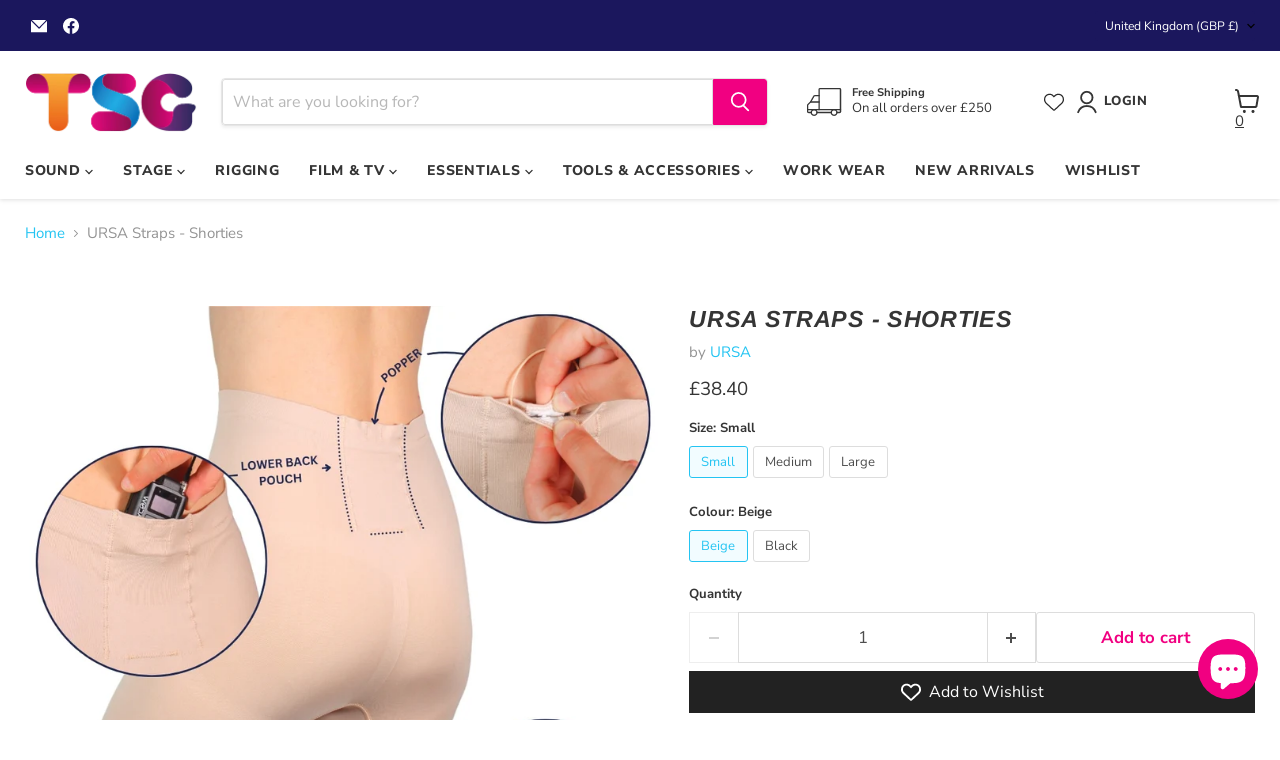

--- FILE ---
content_type: text/javascript; charset=utf-8
request_url: https://theatresuppliesgroup.com/products/ursa-shorties.js
body_size: 1814
content:
{"id":4474014597205,"title":"URSA Straps - Shorties","handle":"ursa-shorties","description":"\u003cp\u003eThe new URSA Shorties are form fitting shape wear for women with 3 built in pouches. Comfortable, low profile \u0026amp; very handy under tight outfits for live performance, TV \u0026amp; Feature Films.\u003c\/p\u003e\n\u003cp\u003eTwo Pouches (which will never slip!) on the inner leg and one on the lower back.\u003c\/p\u003e\n\u003cp\u003eURSA Shorties currently come in two sizes (Small \u0026amp; Medium) \u0026amp; two colours (Beige \u0026amp; Black).\u003c\/p\u003e\n\u003cp\u003ePoppers are used on the pouches to keep the transmitter securely rigged inside. Aerials can be rigged upright or facing down in all pouches.\u003c\/p\u003e\n\u003cp\u003eCompatible with all Sennheiser, Shure, Audio Ltd, Lectrosonics, Wisycom \u0026amp; Zaxcom units.\u003c\/p\u003e","published_at":"2019-12-30T07:33:17+00:00","created_at":"2019-12-30T08:32:36+00:00","vendor":"URSA","type":"URSA Accessories","tags":["spo-enabled"],"price":3840,"price_min":3840,"price_max":3840,"available":true,"price_varies":false,"compare_at_price":null,"compare_at_price_min":0,"compare_at_price_max":0,"compare_at_price_varies":false,"variants":[{"id":31613780361301,"title":"Small \/ Beige","option1":"Small","option2":"Beige","option3":null,"sku":"U-SHORT-SM-BE","requires_shipping":true,"taxable":true,"featured_image":{"id":76545679393155,"product_id":4474014597205,"position":22,"created_at":"2025-06-10T15:32:20+01:00","updated_at":"2025-06-10T15:32:24+01:00","alt":null,"width":1000,"height":1000,"src":"https:\/\/cdn.shopify.com\/s\/files\/1\/0092\/4126\/4213\/files\/Shorties-BE-Small.jpg?v=1749565944","variant_ids":[31613780361301]},"available":true,"name":"URSA Straps - Shorties - Small \/ Beige","public_title":"Small \/ Beige","options":["Small","Beige"],"price":3840,"weight":102,"compare_at_price":null,"inventory_management":"shopify","barcode":"5060652650720","featured_media":{"alt":null,"id":66042377273731,"position":22,"preview_image":{"aspect_ratio":1.0,"height":1000,"width":1000,"src":"https:\/\/cdn.shopify.com\/s\/files\/1\/0092\/4126\/4213\/files\/Shorties-BE-Small.jpg?v=1749565944"}},"requires_selling_plan":false,"selling_plan_allocations":[]},{"id":31613780394069,"title":"Small \/ Black","option1":"Small","option2":"Black","option3":null,"sku":"U-SHORT-SM-BLK","requires_shipping":true,"taxable":true,"featured_image":{"id":76545679065475,"product_id":4474014597205,"position":25,"created_at":"2025-06-10T15:32:20+01:00","updated_at":"2025-06-10T15:32:23+01:00","alt":null,"width":1000,"height":1000,"src":"https:\/\/cdn.shopify.com\/s\/files\/1\/0092\/4126\/4213\/files\/Shorties-BL-Small.jpg?v=1749565943","variant_ids":[31613780394069]},"available":true,"name":"URSA Straps - Shorties - Small \/ Black","public_title":"Small \/ Black","options":["Small","Black"],"price":3840,"weight":105,"compare_at_price":null,"inventory_management":"shopify","barcode":"5060652650713","featured_media":{"alt":null,"id":66042377568643,"position":25,"preview_image":{"aspect_ratio":1.0,"height":1000,"width":1000,"src":"https:\/\/cdn.shopify.com\/s\/files\/1\/0092\/4126\/4213\/files\/Shorties-BL-Small.jpg?v=1749565943"}},"requires_selling_plan":false,"selling_plan_allocations":[]},{"id":31613780426837,"title":"Medium \/ Beige","option1":"Medium","option2":"Beige","option3":null,"sku":"U-SHORT-MED-BE","requires_shipping":true,"taxable":true,"featured_image":{"id":76545679163779,"product_id":4474014597205,"position":21,"created_at":"2025-06-10T15:32:20+01:00","updated_at":"2025-06-10T15:32:23+01:00","alt":null,"width":1000,"height":1000,"src":"https:\/\/cdn.shopify.com\/s\/files\/1\/0092\/4126\/4213\/files\/Shorties-BE-Medium.jpg?v=1749565943","variant_ids":[31613780426837]},"available":true,"name":"URSA Straps - Shorties - Medium \/ Beige","public_title":"Medium \/ Beige","options":["Medium","Beige"],"price":3840,"weight":114,"compare_at_price":null,"inventory_management":"shopify","barcode":"5060652650744","featured_media":{"alt":null,"id":66042377109891,"position":21,"preview_image":{"aspect_ratio":1.0,"height":1000,"width":1000,"src":"https:\/\/cdn.shopify.com\/s\/files\/1\/0092\/4126\/4213\/files\/Shorties-BE-Medium.jpg?v=1749565943"}},"requires_selling_plan":false,"selling_plan_allocations":[]},{"id":31613780459605,"title":"Medium \/ Black","option1":"Medium","option2":"Black","option3":null,"sku":"U-SHORT-MED-BLK","requires_shipping":true,"taxable":true,"featured_image":{"id":76545679589763,"product_id":4474014597205,"position":24,"created_at":"2025-06-10T15:32:20+01:00","updated_at":"2025-06-10T15:32:24+01:00","alt":null,"width":1000,"height":1000,"src":"https:\/\/cdn.shopify.com\/s\/files\/1\/0092\/4126\/4213\/files\/Shorties-BL-Medium.jpg?v=1749565944","variant_ids":[31613780459605]},"available":true,"name":"URSA Straps - Shorties - Medium \/ Black","public_title":"Medium \/ Black","options":["Medium","Black"],"price":3840,"weight":118,"compare_at_price":null,"inventory_management":"shopify","barcode":"5060652650737","featured_media":{"alt":null,"id":66042377470339,"position":24,"preview_image":{"aspect_ratio":1.0,"height":1000,"width":1000,"src":"https:\/\/cdn.shopify.com\/s\/files\/1\/0092\/4126\/4213\/files\/Shorties-BL-Medium.jpg?v=1749565944"}},"requires_selling_plan":false,"selling_plan_allocations":[]},{"id":37550424555709,"title":"Large \/ Black","option1":"Large","option2":"Black","option3":null,"sku":"U-SHORT-LRG-BLK","requires_shipping":true,"taxable":true,"featured_image":{"id":76545679360387,"product_id":4474014597205,"position":23,"created_at":"2025-06-10T15:32:20+01:00","updated_at":"2025-06-10T15:32:24+01:00","alt":null,"width":1000,"height":1000,"src":"https:\/\/cdn.shopify.com\/s\/files\/1\/0092\/4126\/4213\/files\/Shorties-BL-Large.jpg?v=1749565944","variant_ids":[37550424555709]},"available":true,"name":"URSA Straps - Shorties - Large \/ Black","public_title":"Large \/ Black","options":["Large","Black"],"price":3840,"weight":136,"compare_at_price":null,"inventory_management":"shopify","barcode":"5060652650751","featured_media":{"alt":null,"id":66042377404803,"position":23,"preview_image":{"aspect_ratio":1.0,"height":1000,"width":1000,"src":"https:\/\/cdn.shopify.com\/s\/files\/1\/0092\/4126\/4213\/files\/Shorties-BL-Large.jpg?v=1749565944"}},"requires_selling_plan":false,"selling_plan_allocations":[]},{"id":37550424588477,"title":"Large \/ Beige","option1":"Large","option2":"Beige","option3":null,"sku":"U-SHORT-LRG-BE","requires_shipping":true,"taxable":true,"featured_image":{"id":76545678803331,"product_id":4474014597205,"position":20,"created_at":"2025-06-10T15:32:20+01:00","updated_at":"2025-06-10T15:32:23+01:00","alt":null,"width":1000,"height":1000,"src":"https:\/\/cdn.shopify.com\/s\/files\/1\/0092\/4126\/4213\/files\/Shorties-BE-Large.jpg?v=1749565943","variant_ids":[37550424588477]},"available":true,"name":"URSA Straps - Shorties - Large \/ Beige","public_title":"Large \/ Beige","options":["Large","Beige"],"price":3840,"weight":133,"compare_at_price":null,"inventory_management":"shopify","barcode":"5060652650768","featured_media":{"alt":null,"id":66042377077123,"position":20,"preview_image":{"aspect_ratio":1.0,"height":1000,"width":1000,"src":"https:\/\/cdn.shopify.com\/s\/files\/1\/0092\/4126\/4213\/files\/Shorties-BE-Large.jpg?v=1749565943"}},"requires_selling_plan":false,"selling_plan_allocations":[]}],"images":["\/\/cdn.shopify.com\/s\/files\/1\/0092\/4126\/4213\/files\/1shortiesapplications.jpg?v=1749565734","\/\/cdn.shopify.com\/s\/files\/1\/0092\/4126\/4213\/files\/2Shorties-BE-onbody-lowerback-upwards.jpg?v=1749565734","\/\/cdn.shopify.com\/s\/files\/1\/0092\/4126\/4213\/files\/1Shorties-BL-onbody-montage1.jpg?v=1749565920","\/\/cdn.shopify.com\/s\/files\/1\/0092\/4126\/4213\/files\/3pouchsize.jpg?v=1749565920","\/\/cdn.shopify.com\/s\/files\/1\/0092\/4126\/4213\/files\/4txcanbeplacedupwardsanddownwards-innerleg.jpg?v=1749565920","\/\/cdn.shopify.com\/s\/files\/1\/0092\/4126\/4213\/files\/5Shorties-BE-onbody-lowerback-downwards.jpg?v=1749565920","\/\/cdn.shopify.com\/s\/files\/1\/0092\/4126\/4213\/files\/6antennaandcableholeslowerback.jpg?v=1749565920","\/\/cdn.shopify.com\/s\/files\/1\/0092\/4126\/4213\/files\/7Shorties-BE-onbody-lowerback-dress.jpg?v=1749565920","\/\/cdn.shopify.com\/s\/files\/1\/0092\/4126\/4213\/files\/8Shorties-BE-onbody-innerleg-downwards.jpg?v=1749565920","\/\/cdn.shopify.com\/s\/files\/1\/0092\/4126\/4213\/files\/9fitsA20andSMDB.innerleg.jpg?v=1749565920","\/\/cdn.shopify.com\/s\/files\/1\/0092\/4126\/4213\/files\/10hidesunderdresses.jpg?v=1749565920","\/\/cdn.shopify.com\/s\/files\/1\/0092\/4126\/4213\/files\/10Shorties-BE-onbody-innerleg-upwards.jpg?v=1749565920","\/\/cdn.shopify.com\/s\/files\/1\/0092\/4126\/4213\/files\/11antennaandcableholesinnerleg.jpg?v=1749565920","\/\/cdn.shopify.com\/s\/files\/1\/0092\/4126\/4213\/files\/12Shorties-BE-onbody-innerleg-dress.jpg?v=1749565920","\/\/cdn.shopify.com\/s\/files\/1\/0092\/4126\/4213\/files\/13safetypopper.jpg?v=1749565920","\/\/cdn.shopify.com\/s\/files\/1\/0092\/4126\/4213\/files\/14txcanbeplacedupwardsanddownwards-lowerback.jpg?v=1749565920","\/\/cdn.shopify.com\/s\/files\/1\/0092\/4126\/4213\/files\/15fitsA20andSMDB.lowerback.jpg?v=1749565920","\/\/cdn.shopify.com\/s\/files\/1\/0092\/4126\/4213\/files\/2Shorties-BL-onbody-montage2.jpg?v=1749565783","\/\/cdn.shopify.com\/s\/files\/1\/0092\/4126\/4213\/files\/3Shorties-BL-onbody-montage3.jpg?v=1749565782","\/\/cdn.shopify.com\/s\/files\/1\/0092\/4126\/4213\/files\/Shorties-BE-Large.jpg?v=1749565943","\/\/cdn.shopify.com\/s\/files\/1\/0092\/4126\/4213\/files\/Shorties-BE-Medium.jpg?v=1749565943","\/\/cdn.shopify.com\/s\/files\/1\/0092\/4126\/4213\/files\/Shorties-BE-Small.jpg?v=1749565944","\/\/cdn.shopify.com\/s\/files\/1\/0092\/4126\/4213\/files\/Shorties-BL-Large.jpg?v=1749565944","\/\/cdn.shopify.com\/s\/files\/1\/0092\/4126\/4213\/files\/Shorties-BL-Medium.jpg?v=1749565944","\/\/cdn.shopify.com\/s\/files\/1\/0092\/4126\/4213\/files\/Shorties-BL-Small.jpg?v=1749565943"],"featured_image":"\/\/cdn.shopify.com\/s\/files\/1\/0092\/4126\/4213\/files\/1shortiesapplications.jpg?v=1749565734","options":[{"name":"Size","position":1,"values":["Small","Medium","Large"]},{"name":"Colour","position":2,"values":["Beige","Black"]}],"url":"\/products\/ursa-shorties","media":[{"alt":null,"id":66042337591683,"position":1,"preview_image":{"aspect_ratio":1.0,"height":1000,"width":1000,"src":"https:\/\/cdn.shopify.com\/s\/files\/1\/0092\/4126\/4213\/files\/1shortiesapplications.jpg?v=1749565734"},"aspect_ratio":1.0,"height":1000,"media_type":"image","src":"https:\/\/cdn.shopify.com\/s\/files\/1\/0092\/4126\/4213\/files\/1shortiesapplications.jpg?v=1749565734","width":1000},{"alt":null,"id":66042337624451,"position":2,"preview_image":{"aspect_ratio":1.0,"height":1000,"width":1000,"src":"https:\/\/cdn.shopify.com\/s\/files\/1\/0092\/4126\/4213\/files\/2Shorties-BE-onbody-lowerback-upwards.jpg?v=1749565734"},"aspect_ratio":1.0,"height":1000,"media_type":"image","src":"https:\/\/cdn.shopify.com\/s\/files\/1\/0092\/4126\/4213\/files\/2Shorties-BE-onbody-lowerback-upwards.jpg?v=1749565734","width":1000},{"alt":null,"id":66042348175747,"position":3,"preview_image":{"aspect_ratio":1.0,"height":1000,"width":1000,"src":"https:\/\/cdn.shopify.com\/s\/files\/1\/0092\/4126\/4213\/files\/1Shorties-BL-onbody-montage1.jpg?v=1749565920"},"aspect_ratio":1.0,"height":1000,"media_type":"image","src":"https:\/\/cdn.shopify.com\/s\/files\/1\/0092\/4126\/4213\/files\/1Shorties-BL-onbody-montage1.jpg?v=1749565920","width":1000},{"alt":null,"id":66042337657219,"position":4,"preview_image":{"aspect_ratio":1.0,"height":1000,"width":1000,"src":"https:\/\/cdn.shopify.com\/s\/files\/1\/0092\/4126\/4213\/files\/3pouchsize.jpg?v=1749565920"},"aspect_ratio":1.0,"height":1000,"media_type":"image","src":"https:\/\/cdn.shopify.com\/s\/files\/1\/0092\/4126\/4213\/files\/3pouchsize.jpg?v=1749565920","width":1000},{"alt":null,"id":66042337689987,"position":5,"preview_image":{"aspect_ratio":1.0,"height":1000,"width":1000,"src":"https:\/\/cdn.shopify.com\/s\/files\/1\/0092\/4126\/4213\/files\/4txcanbeplacedupwardsanddownwards-innerleg.jpg?v=1749565920"},"aspect_ratio":1.0,"height":1000,"media_type":"image","src":"https:\/\/cdn.shopify.com\/s\/files\/1\/0092\/4126\/4213\/files\/4txcanbeplacedupwardsanddownwards-innerleg.jpg?v=1749565920","width":1000},{"alt":null,"id":66042337722755,"position":6,"preview_image":{"aspect_ratio":1.0,"height":1000,"width":1000,"src":"https:\/\/cdn.shopify.com\/s\/files\/1\/0092\/4126\/4213\/files\/5Shorties-BE-onbody-lowerback-downwards.jpg?v=1749565920"},"aspect_ratio":1.0,"height":1000,"media_type":"image","src":"https:\/\/cdn.shopify.com\/s\/files\/1\/0092\/4126\/4213\/files\/5Shorties-BE-onbody-lowerback-downwards.jpg?v=1749565920","width":1000},{"alt":null,"id":66042337755523,"position":7,"preview_image":{"aspect_ratio":1.0,"height":1000,"width":1000,"src":"https:\/\/cdn.shopify.com\/s\/files\/1\/0092\/4126\/4213\/files\/6antennaandcableholeslowerback.jpg?v=1749565920"},"aspect_ratio":1.0,"height":1000,"media_type":"image","src":"https:\/\/cdn.shopify.com\/s\/files\/1\/0092\/4126\/4213\/files\/6antennaandcableholeslowerback.jpg?v=1749565920","width":1000},{"alt":null,"id":66042337788291,"position":8,"preview_image":{"aspect_ratio":1.0,"height":1000,"width":1000,"src":"https:\/\/cdn.shopify.com\/s\/files\/1\/0092\/4126\/4213\/files\/7Shorties-BE-onbody-lowerback-dress.jpg?v=1749565920"},"aspect_ratio":1.0,"height":1000,"media_type":"image","src":"https:\/\/cdn.shopify.com\/s\/files\/1\/0092\/4126\/4213\/files\/7Shorties-BE-onbody-lowerback-dress.jpg?v=1749565920","width":1000},{"alt":null,"id":66042337886595,"position":9,"preview_image":{"aspect_ratio":1.0,"height":1000,"width":1000,"src":"https:\/\/cdn.shopify.com\/s\/files\/1\/0092\/4126\/4213\/files\/8Shorties-BE-onbody-innerleg-downwards.jpg?v=1749565920"},"aspect_ratio":1.0,"height":1000,"media_type":"image","src":"https:\/\/cdn.shopify.com\/s\/files\/1\/0092\/4126\/4213\/files\/8Shorties-BE-onbody-innerleg-downwards.jpg?v=1749565920","width":1000},{"alt":null,"id":66042337952131,"position":10,"preview_image":{"aspect_ratio":1.0,"height":1000,"width":1000,"src":"https:\/\/cdn.shopify.com\/s\/files\/1\/0092\/4126\/4213\/files\/9fitsA20andSMDB.innerleg.jpg?v=1749565920"},"aspect_ratio":1.0,"height":1000,"media_type":"image","src":"https:\/\/cdn.shopify.com\/s\/files\/1\/0092\/4126\/4213\/files\/9fitsA20andSMDB.innerleg.jpg?v=1749565920","width":1000},{"alt":null,"id":66042338050435,"position":11,"preview_image":{"aspect_ratio":1.0,"height":1000,"width":1000,"src":"https:\/\/cdn.shopify.com\/s\/files\/1\/0092\/4126\/4213\/files\/10hidesunderdresses.jpg?v=1749565920"},"aspect_ratio":1.0,"height":1000,"media_type":"image","src":"https:\/\/cdn.shopify.com\/s\/files\/1\/0092\/4126\/4213\/files\/10hidesunderdresses.jpg?v=1749565920","width":1000},{"alt":null,"id":66042338115971,"position":12,"preview_image":{"aspect_ratio":1.0,"height":1000,"width":1000,"src":"https:\/\/cdn.shopify.com\/s\/files\/1\/0092\/4126\/4213\/files\/10Shorties-BE-onbody-innerleg-upwards.jpg?v=1749565920"},"aspect_ratio":1.0,"height":1000,"media_type":"image","src":"https:\/\/cdn.shopify.com\/s\/files\/1\/0092\/4126\/4213\/files\/10Shorties-BE-onbody-innerleg-upwards.jpg?v=1749565920","width":1000},{"alt":null,"id":66042338214275,"position":13,"preview_image":{"aspect_ratio":1.0,"height":1000,"width":1000,"src":"https:\/\/cdn.shopify.com\/s\/files\/1\/0092\/4126\/4213\/files\/11antennaandcableholesinnerleg.jpg?v=1749565920"},"aspect_ratio":1.0,"height":1000,"media_type":"image","src":"https:\/\/cdn.shopify.com\/s\/files\/1\/0092\/4126\/4213\/files\/11antennaandcableholesinnerleg.jpg?v=1749565920","width":1000},{"alt":null,"id":66042338279811,"position":14,"preview_image":{"aspect_ratio":1.0,"height":1000,"width":1000,"src":"https:\/\/cdn.shopify.com\/s\/files\/1\/0092\/4126\/4213\/files\/12Shorties-BE-onbody-innerleg-dress.jpg?v=1749565920"},"aspect_ratio":1.0,"height":1000,"media_type":"image","src":"https:\/\/cdn.shopify.com\/s\/files\/1\/0092\/4126\/4213\/files\/12Shorties-BE-onbody-innerleg-dress.jpg?v=1749565920","width":1000},{"alt":null,"id":66042338312579,"position":15,"preview_image":{"aspect_ratio":1.0,"height":1000,"width":1000,"src":"https:\/\/cdn.shopify.com\/s\/files\/1\/0092\/4126\/4213\/files\/13safetypopper.jpg?v=1749565920"},"aspect_ratio":1.0,"height":1000,"media_type":"image","src":"https:\/\/cdn.shopify.com\/s\/files\/1\/0092\/4126\/4213\/files\/13safetypopper.jpg?v=1749565920","width":1000},{"alt":null,"id":66042338345347,"position":16,"preview_image":{"aspect_ratio":1.0,"height":1000,"width":1000,"src":"https:\/\/cdn.shopify.com\/s\/files\/1\/0092\/4126\/4213\/files\/14txcanbeplacedupwardsanddownwards-lowerback.jpg?v=1749565920"},"aspect_ratio":1.0,"height":1000,"media_type":"image","src":"https:\/\/cdn.shopify.com\/s\/files\/1\/0092\/4126\/4213\/files\/14txcanbeplacedupwardsanddownwards-lowerback.jpg?v=1749565920","width":1000},{"alt":null,"id":66042338378115,"position":17,"preview_image":{"aspect_ratio":1.0,"height":1000,"width":1000,"src":"https:\/\/cdn.shopify.com\/s\/files\/1\/0092\/4126\/4213\/files\/15fitsA20andSMDB.lowerback.jpg?v=1749565920"},"aspect_ratio":1.0,"height":1000,"media_type":"image","src":"https:\/\/cdn.shopify.com\/s\/files\/1\/0092\/4126\/4213\/files\/15fitsA20andSMDB.lowerback.jpg?v=1749565920","width":1000},{"alt":null,"id":66042348208515,"position":18,"preview_image":{"aspect_ratio":1.0,"height":1000,"width":1000,"src":"https:\/\/cdn.shopify.com\/s\/files\/1\/0092\/4126\/4213\/files\/2Shorties-BL-onbody-montage2.jpg?v=1749565783"},"aspect_ratio":1.0,"height":1000,"media_type":"image","src":"https:\/\/cdn.shopify.com\/s\/files\/1\/0092\/4126\/4213\/files\/2Shorties-BL-onbody-montage2.jpg?v=1749565783","width":1000},{"alt":null,"id":66042348241283,"position":19,"preview_image":{"aspect_ratio":1.0,"height":1000,"width":1000,"src":"https:\/\/cdn.shopify.com\/s\/files\/1\/0092\/4126\/4213\/files\/3Shorties-BL-onbody-montage3.jpg?v=1749565782"},"aspect_ratio":1.0,"height":1000,"media_type":"image","src":"https:\/\/cdn.shopify.com\/s\/files\/1\/0092\/4126\/4213\/files\/3Shorties-BL-onbody-montage3.jpg?v=1749565782","width":1000},{"alt":null,"id":66042377077123,"position":20,"preview_image":{"aspect_ratio":1.0,"height":1000,"width":1000,"src":"https:\/\/cdn.shopify.com\/s\/files\/1\/0092\/4126\/4213\/files\/Shorties-BE-Large.jpg?v=1749565943"},"aspect_ratio":1.0,"height":1000,"media_type":"image","src":"https:\/\/cdn.shopify.com\/s\/files\/1\/0092\/4126\/4213\/files\/Shorties-BE-Large.jpg?v=1749565943","width":1000},{"alt":null,"id":66042377109891,"position":21,"preview_image":{"aspect_ratio":1.0,"height":1000,"width":1000,"src":"https:\/\/cdn.shopify.com\/s\/files\/1\/0092\/4126\/4213\/files\/Shorties-BE-Medium.jpg?v=1749565943"},"aspect_ratio":1.0,"height":1000,"media_type":"image","src":"https:\/\/cdn.shopify.com\/s\/files\/1\/0092\/4126\/4213\/files\/Shorties-BE-Medium.jpg?v=1749565943","width":1000},{"alt":null,"id":66042377273731,"position":22,"preview_image":{"aspect_ratio":1.0,"height":1000,"width":1000,"src":"https:\/\/cdn.shopify.com\/s\/files\/1\/0092\/4126\/4213\/files\/Shorties-BE-Small.jpg?v=1749565944"},"aspect_ratio":1.0,"height":1000,"media_type":"image","src":"https:\/\/cdn.shopify.com\/s\/files\/1\/0092\/4126\/4213\/files\/Shorties-BE-Small.jpg?v=1749565944","width":1000},{"alt":null,"id":66042377404803,"position":23,"preview_image":{"aspect_ratio":1.0,"height":1000,"width":1000,"src":"https:\/\/cdn.shopify.com\/s\/files\/1\/0092\/4126\/4213\/files\/Shorties-BL-Large.jpg?v=1749565944"},"aspect_ratio":1.0,"height":1000,"media_type":"image","src":"https:\/\/cdn.shopify.com\/s\/files\/1\/0092\/4126\/4213\/files\/Shorties-BL-Large.jpg?v=1749565944","width":1000},{"alt":null,"id":66042377470339,"position":24,"preview_image":{"aspect_ratio":1.0,"height":1000,"width":1000,"src":"https:\/\/cdn.shopify.com\/s\/files\/1\/0092\/4126\/4213\/files\/Shorties-BL-Medium.jpg?v=1749565944"},"aspect_ratio":1.0,"height":1000,"media_type":"image","src":"https:\/\/cdn.shopify.com\/s\/files\/1\/0092\/4126\/4213\/files\/Shorties-BL-Medium.jpg?v=1749565944","width":1000},{"alt":null,"id":66042377568643,"position":25,"preview_image":{"aspect_ratio":1.0,"height":1000,"width":1000,"src":"https:\/\/cdn.shopify.com\/s\/files\/1\/0092\/4126\/4213\/files\/Shorties-BL-Small.jpg?v=1749565943"},"aspect_ratio":1.0,"height":1000,"media_type":"image","src":"https:\/\/cdn.shopify.com\/s\/files\/1\/0092\/4126\/4213\/files\/Shorties-BL-Small.jpg?v=1749565943","width":1000}],"requires_selling_plan":false,"selling_plan_groups":[]}